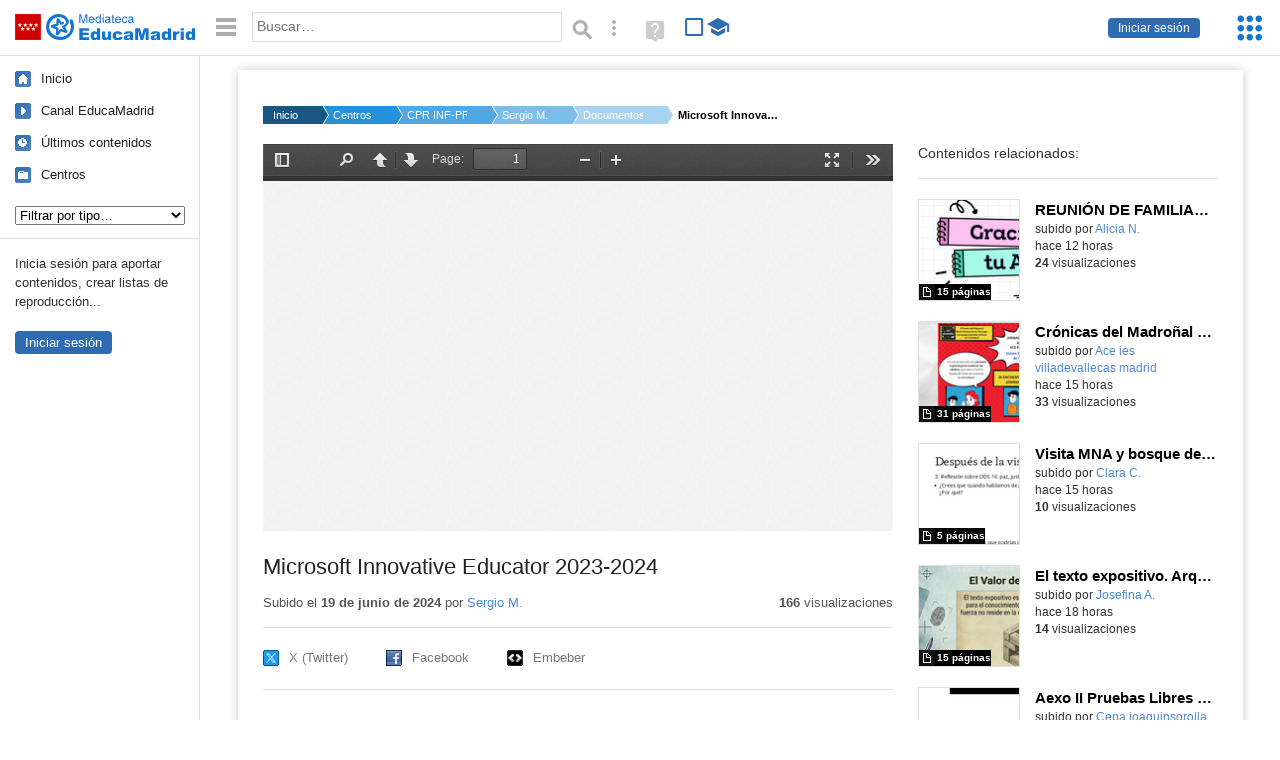

--- FILE ---
content_type: text/html; charset=UTF-8
request_url: https://mediateca.educa.madrid.org/documentos/bhmq5hnbfc4io4gb
body_size: 34094
content:
<!DOCTYPE html>
<html lang="es">
<head><title>Microsoft Innovative Educator 2023-2024 | Mediateca de EducaMadrid</title>
<meta name="viewport" content="width=device-width, initial-scale=1" />
<link rel="shortcut icon" href="/favicon.ico" type="image/x-icon" />
<meta http-equiv="Content-Type" content="text/html; charset=UTF-8" />
<meta name="keywords" content="Documentos, Sergio Martínez Martínez" />

<link rel="start" href="/" title="Página principal" />
<link rel="index" href="/" title="Página principal" />
<!--[if lt IE 9]><script type="text/javascript" src="/js/html5.js"></script><![endif]-->
<link rel="stylesheet" type="text/css" href="/css/styles.css?v=110707012026" />
<!--[if lt IE 9]><link rel="stylesheet" type="text/css" href="/css/styles_ieLT9.css" /><![endif]-->
<script src="https://mediateca.educa.madrid.org/js/jquery-1.11.3.min.js"></script>
<script>var projectPath = '/'</script>
<script src="/js/common.js?v=110707012026"></script>
<link rel="canonical" href="https://mediateca.educa.madrid.org/documentos/bhmq5hnbfc4io4gb" />
<link href="https://mediateca.educa.madrid.org/imagen.php?id=bhmq5hnbfc4io4gb&m=0&ext=.jpg" rel="image_src" /><meta name="twitter:card" content="summary_large_image" />
<meta name="twitter:creator" content="@educamadrid" />
<meta property="og:url" content="https://mediateca.educa.madrid.org/documentos/bhmq5hnbfc4io4gb" />
<meta property="og:title" content="Microsoft Innovative Educator 2023-2024 | Mediateca de EducaMadrid" />
<meta property="og:description" content="Microsoft Innovative Educator 2023-2024" />
<meta property="og:image" content="https://mediateca.educa.madrid.org/imagen.php?id=bhmq5hnbfc4io4gb&m=0&ext=.jpg" />

    </head>

</head>
<body class="play play-documentos"><script>EducaMadridHead.setBodyClass();</script>
	<div id="site">
		<p id="skipNav"><a href="#content" class="sr-av">Saltar navegación</a></p>
		<div id="header" class="autoclear">
			<p class="logo"><a href="/"><span class="sr-av">Mediateca de EducaMadrid</span></a></p>			
			<p class="links fs">
							<a href="#login" id="login-link" class="action fs" onclick="login.toggle();return false" hidden>Iniciar sesión</a>
				<script>
					(function() {
						function mostrarLogin() {
							var loginLink = document.getElementById("login-link");
							if (loginLink) {
								loginLink.hidden = false;
							}
						}

						if (document.readyState === "loading") {
							document.addEventListener("DOMContentLoaded", mostrarLogin);
						} else {
							mostrarLogin();
						}
					})();
				</script>
						</p>
									<div id="quick-browse">
				<form id="qb" action="/resultados" method="GET" onsubmit="return validation.search()">
				<div>
					<a href="#" id="nav-toggler" class="js-required hide" onclick="toggleNav(this);return false" title="Ocultar menú"><img src="/images/icons/menu.gif" width="22" height="22" alt="Menú" /></a>
					<label for="wb"><span class="sr-av">Palabra o frase: </span><input type="text" name="q" id="wb" title="Busca los t&eacute;rminos en todos los ficheros de la Mediateca" placeholder="Buscar&hellip;" value="" required /></label>
					<input type="image" name="submit" id="wb_submit" src="/images/icons/search.gif" alt="Buscar" />					
					<a href="/buscar" id="adv-search-link" class="fs" title="Búsqueda avanzada"><span class="sr-av">Búsqueda avanzada</span></a>
					<a href="/help/search.html" title="Ayuda para la búsqueda" id="search-help-link" target="_blank"><span class="sr-av">Ayuda (en ventana nueva)</span></a> 
				</div>
				</form>
				<div id="change-mode">		
					<form id="mediatecaModeForm" action="/documentos/bhmq5hnbfc4io4gb" method="POST">
						<div>
																					<input type="hidden" name="mediatecaMode" value="normal" />
							<input type="image" class="educational-off" title="Activar el modo educativo (sólo contenidos educativos)" alt="Mostrando todos los contenidos. Haz clic para mostrar sólo contenidos educativos." src="/images/icons/search_all.png" />
													</div>
					</form>			
				</div>				
			</div>		
		</div>
		<div id="wrapper" class="autoclear">
			<div id="sidebar">
	<nav id="nav">
		<ul>			
			<li class="home"><a href="/">Inicio</a></li>
			<li class="canal-educamadrid"><a href="/usuario/educamadrid" title="Canal oficial de EducaMadrid">Canal EducaMadrid</a></li>
			<li class="last-contents"><a href="/resultados.php?ultimos=1">&Uacute;ltimos contenidos</a></li>			
				
			
			<li class="last-videos"><a href="/resultados.php?ultimos=1&amp;Type=1&amp;filters=false">Vídeos</a></li><li class="last-images"><a href="/resultados.php?ultimos=1&amp;Type=2&amp;filters=false">Imágenes</a></li><li class="last-audios"><a href="/resultados.php?ultimos=1&amp;Type=3&amp;filters=false">Audios</a></li><li class="d"><a href="/resultados.php?ultimos=1&amp;Type=8&amp;filters=false">Diseños 3D</a></li><li class="s"><a href="/resultados.php?ultimos=1&amp;Type=9&amp;filters=false">Scratch</a></li><li class="epub"><a href="/resultados.php?ultimos=1&amp;Type=11&amp;filters=false">Epub</a></li><li class="rutas"><a href="/resultados.php?ultimos=1&amp;Type=13&amp;filters=false">Rutas</a></li><li class="others"><a href="/resultados.php?ultimos=1&amp;Type=12&amp;filters=false">Documentos</a></li><li class="mapasmentales"><a href="/resultados.php?ultimos=1&amp;Type=14&amp;filters=false">Mapas mentales</a></li><li class="last-album"><a href="/resultados.php?ultimos=1&amp;Type=15&amp;filters=false">Álbumes</a></li><li class="last-codigos"><a href="/resultados.php?ultimos=1&amp;Type=16&amp;filters=false">Códigos</a></li><li class="last-videosinteractivos"><a href="/resultados.php?ultimos=1&amp;Type=17&amp;filters=false">Vídeos interactivos</a></li>		
			<li class="lists"><a href="/resultados.php?ultimos=1&amp;Type=4&amp;filters=false">Listas</a></li>
			<li class="cen"><a href="/centros">Centros</a></li>
					</ul>
	</nav>		<div class="block">
		<p>Inicia sesión para aportar contenidos, crear listas de reproducción...</p>
		<p><a href="#login" class="action" onclick="login.toggle();return false">Iniciar sesión</a></p>					
	</div>
	</div>
			<div id="content-wrapper">
						<div id="content" class="autoclear">
					    
			<div id="file-card">
				<ul class='breadcrumb'><li><a href='/'>Inicio</a></li><li><a href='/centros'>Centros</a></li><li><a href='/centro/cc.valletres.madrid'>CPR INF-PRI-SEC EL VALLE III</a></li><li><a href='/usuario/sergio.mm'>Sergio M.</a></li><li><a href='/usuario/sergio.mm/documentos'>Documentos</a></li><li><a href='#'>Microsoft Innovative Educator 2023-2024</a></li></ul>	<div class="layout-2 autoclear">
		<div class="a">
		<div id="file-player"><iframe id="pdfPlayer" src="https://mediateca.educa.madrid.org/js/pdf/web/mediateca_viewer.php?id=bhmq5hnbfc4io4gb" width="630" height="387" frameborder="0" scrolling="no" style="border:0;overflow:hidden"></iframe></div>			<div class="desc">

								<h1>Microsoft Innovative Educator 2023-2024</h1>
				
												<div id="file-main-actions">
					<p class="date">Subido el <strong>19 de junio de 2024</strong> por <a href="/usuario/sergio.mm">Sergio M.</a></p>					<p class="view-no">
													<strong>166</strong> visualizaciones
											</p>
					<div class="interaction">	
												<ul class="actions-menu">
														<!--<li class="share"><a href="#share" onclick="fileCard.showTab('action-panel','share',this);return false" class="action-panel-link">Compartir</a></li>-->
														<li style="display:none;" class="geo"><a href="#geo" onclick="loadGoogleMap();fileCard.showTab('action-panel','geo',this);return false" class="action-panel-link">Ver en mapa</a></li>
													</ul>
					</div>
				</div>
												<div id="geo" class="js-hidden action-panel">
					<div id="map"></div>
										<script src="https://maps.googleapis.com/maps/api/js?v=3.exp&amp;sensor=false&amp;language=es&amp;key=AIzaSyBSl_RXDV0-O_lRIVSoWum4pyzEgE3L-L8"></script>
					<script>
						googleMapLoaded = false;
						function loadGoogleMap() {
							if (googleMapLoaded==true) return false;
							googleMapLoaded = true;
							var mapOptions = {
								zoom: 14,
								center: new google.maps.LatLng(,),
								mapTypeId: google.maps.MapTypeId.ROADMAP
							};
							map = new google.maps.Map(document.getElementById('map'),mapOptions);	
							var myLatlng = new google.maps.LatLng(,);
							var marker = new google.maps.Marker({
								map: map,
								position: myLatlng,
								icon: '/images/mapa/banderaV.gif'
							});
						}
						/*
						$(document).ready(function(){   
							//loadGoogleMap();
							$("#emphasized-menu a").eq(2).click(function(){ loadGoogleMap(); });
							$('#locate').click(function(){
								$('#relocateMap').fadeIn();
								return false;
							});
							googleMapLoaded = false;                            
						});
						*/
					</script>				
				</div><!-- /#geo -->
				
								<script>
					function toggleShareOptions(e) {
						var c = $('#share-content');
						if (e.className=="show") {
							e.className = "hide";
							c.show();
							$("#video-code").focus();
						} else {
							e.className = "show";
							c.hide();							
						}
					}
				</script>
				<div id="share">
					<div id="share-link" class="share-panel">	
									
						<ul id="social">
							<li class="twitter"><a href="https://twitter.com/intent/tweet?url=https://mediateca.educa.madrid.org/documentos/bhmq5hnbfc4io4gb&amp;text=Microsoft+Innovative+Educator+2023-2024&amp;via=educamadrid" title="Compartir en X (Twitter)"><span>X (Twitter)</span></a></li>
							<li class="facebook"><a href="https://facebook.com/sharer.php?u=https://mediateca.educa.madrid.org/documentos/bhmq5hnbfc4io4gb" title="Compartir en Facebook"><span>Facebook</span></a></li>
														<li class="embed"><a href="#share-content" onclick="toggleShareOptions(this);return false" class="show" title="Obtener código para embeber o incrustar"><span>Embeber</span></a></li>							
							
						</ul>

											</div>
										<div id="share-content" class="share-panel">
						<label for="video-code" id="option">
							<span class="sr-av">Insertar: </span>
							<textarea style="width: 100%; height: 38px;" name="video-code" id="video-code" rows="1" cols="10" class="auto-select" readonly="readonly">&lt;iframe src="https://mediateca.educa.madrid.org/documentos/bhmq5hnbfc4io4gb/fs" width="630" height="387" frameborder="0" scrolling="no" style="border:0;overflow:hidden" allowfullscreen&gt;&lt;/iframe&gt;</textarea>							Copia el código <strong>(Ctrl+C)</strong> para insertarlo en tus páginas.							
						</label>
											</div>
				</div>
				
				<div id="file-summary"></div>			
				
				 <p class="js-required more-info"> 
											<p class="js-required more-info">
							<a href="#file-details" onclick="fileCard.toggleMore(this);return false;" class="more">Más información</a>
						</p>
					
				
				<div id="file-details" class="js-hidden">
					<dl>
						<dt>Subido por:</dt><dd><a href='/usuario/sergio.mm'>Sergio M.</a></dd><dt class='row'>Licencia:</dt><dd class='license'><span class='license license-6'>Reconocimiento</span></dd><dt>Visualizaciones:</dt><dd>166</dd><dt>Fecha:</dt><dd>19 de junio de 2024 - 16:39</dd><dt>Visibilidad: </dt><dd><div id='visibilidadtexto'>P&uacute;blico</div></dd><dt>Centro: </dt><dd><a href='/centro/cc.valletres.madrid'>CPR INF-PRI-SEC EL VALLE III</a></dd><dt>Tama&ntilde;o:</dt><dd>246.51 KBytes</dd>					
					</dl>				
				</div>
								
				<div id="same-author"><h2 class="tit">Del mismo autor&hellip;</h2><div id="results-sameAuthor"><ul class="files autoclear" id="type-12-list"><li class="file documentos-file pos-1 autoclear" ><a href="/documentos/6glasikwh3oqq3lb"><div class="thumbnail-wrapper"><span class="educational"></span><img src="https://mediateca.educa.madrid.org/imagen.php?id=6glasikwh3oqq3lb&amp;m=1&amp;type=12" alt="REUNIÓN DE FAMILIAS 2º T"   style="z-index: 0; width:auto; height:109px;margin-left:0px;clip: rect(0px, 220px, 110px, 0); " class="--thumbnail"   /></div><h2 class="truncate">REUNIÓN DE FAMILIAS 2º T </h2></a><div class="file-details"><span class="educational sr-av">Contenido educativo.</span> <span class="by">subido por <a href="/usuario/alicia.nunezreyes/documentos" class="author">Alicia N.</a> </span><span class="size truncate">15 p&aacute;ginas</span><span class="sr-av"> - </span><span class="date">hace 12 horas</span><span class="sep"> - </span><span class="file-views"><strong>24</strong> visualizaciones</span></div></li><li class="file documentos-file pos-2 autoclear" ><a href="/documentos/dgudx1zskkn7ul74"><div class="thumbnail-wrapper"><span class="educational"></span><img src="https://mediateca.educa.madrid.org/imagen.php?id=dgudx1zskkn7ul74&amp;m=1&amp;type=12" alt="Crónicas del Madroñal 25-26 VII Ed. Periódico escolar"   style="z-index: 0; width:auto; height:109px;margin-left:0px;clip: rect(0px, 220px, 110px, 0); " class="--thumbnail"   /></div><h2 class="truncate">Crónicas del Madroñal 25-26 VII Ed. Periódico escolar </h2></a><div class="file-details"><span class="educational sr-av">Contenido educativo.</span> <span class="by">subido por <a href="/usuario/ace.ies.villadevallecas.madrid/documentos" class="author"> Ace ies villadevallecas madrid</a> </span><span class="size truncate">31 p&aacute;ginas</span><span class="sr-av"> - </span><span class="date">hace 15 horas</span><span class="sep"> - </span><span class="file-views"><strong>33</strong> visualizaciones</span></div></li><li class="file documentos-file pos-3 autoclear" ><a href="/documentos/euhay85s4jo4ntu8"><div class="thumbnail-wrapper"><span class="educational"></span><img src="https://mediateca.educa.madrid.org/imagen.php?id=euhay85s4jo4ntu8&amp;m=1&amp;type=12" alt="Visita MNA y bosque de los ausentes"   style="z-index: 0; width:auto; height:109px;margin-left:0px;clip: rect(0px, 220px, 110px, 0); " class="--thumbnail"   /></div><h2 class="truncate">Visita MNA y bosque de los ausentes </h2></a><div class="file-details"><span class="educational sr-av">Contenido educativo.</span> <span class="by">subido por <a href="/usuario/clara.castro/documentos" class="author">Clara C.</a> </span><span class="size truncate">5 p&aacute;ginas</span><span class="sr-av"> - </span><span class="date">hace 15 horas</span><span class="sep"> - </span><span class="file-views"><strong>10</strong> visualizaciones</span></div></li><li class="file documentos-file pos-4 autoclear" ><a href="/documentos/ysc8gqby1w7psnvh"><div class="thumbnail-wrapper"><span class="educational"></span><img src="https://mediateca.educa.madrid.org/imagen.php?id=ysc8gqby1w7psnvh&amp;m=1&amp;type=12" alt="El texto expositivo. Arquitectura de la información"   style="z-index: 0; width:auto; height:109px;margin-left:0px;clip: rect(0px, 220px, 110px, 0); " class="--thumbnail"   /></div><h2 class="truncate">El texto expositivo. Arquitectura de la información </h2></a><div class="file-details"><span class="educational sr-av">Contenido educativo.</span> <span class="by">subido por <a href="/usuario/jaguilera/documentos" class="author">Josefina A.</a> </span><span class="size truncate">15 p&aacute;ginas</span><span class="sr-av"> - </span><span class="date">hace 18 horas</span><span class="sep"> - </span><span class="file-views"><strong>14</strong> visualizaciones</span></div></li><li class="file documentos-file pos-1 autoclear" ><a href="/documentos/8fw22gbomr5nm4f4"><div class="thumbnail-wrapper"><img src="https://mediateca.educa.madrid.org/imagen.php?id=8fw22gbomr5nm4f4&amp;m=1&amp;type=12" alt="Aexo II  Pruebas Libres de la ESO 2026"   style="z-index: 0; width:auto; height:109px;margin-left:0px;clip: rect(0px, 220px, 110px, 0); " class="--thumbnail"   /></div><h2 class="truncate">Aexo II  Pruebas Libres de la ESO 2026 </h2></a><div class="file-details"><span class="by">subido por <a href="/usuario/cepa.joaquinsorolla.madrid/documentos" class="author"> Cepa joaquinsorolla madrid</a> </span><span class="size truncate">2 p&aacute;ginas</span><span class="sr-av"> - </span><span class="date">hace 24 horas</span><span class="sep"> - </span><span class="file-views"><strong>21</strong> visualizaciones</span></div></li><li class="file documentos-file pos-2 autoclear" ><a href="/documentos/3poo6galy4yje8tl"><div class="thumbnail-wrapper"><span class="educational"></span><img src="https://mediateca.educa.madrid.org/imagen.php?id=3poo6galy4yje8tl&amp;m=1&amp;type=12" alt="La Gaceta de Macondo. Nº 2 (IES Gabriel García Márquez, Madrid)"   style="z-index: 0; width:auto; height:109px;margin-left:67px;clip: rect(0px, 220px, 110px, 0); " class="--thumbnail"   /></div><h2 class="truncate">La Gaceta de Macondo. Nº 2 (IES Gabriel García Márquez, Madrid) </h2></a><div class="file-details"><span class="educational sr-av">Contenido educativo.</span> <span class="by">subido por <a href="/usuario/julio.varas/documentos" class="author">Julio César V.</a> </span><span class="size truncate">64 p&aacute;ginas</span><span class="sr-av"> - </span><span class="date">hace un dia</span><span class="sep"> - </span><span class="file-views"><strong>24</strong> visualizaciones</span></div></li><li class="file documentos-file pos-3 autoclear" ><a href="/documentos/nzbogvh8fc8cfha1"><div class="thumbnail-wrapper"><span class="educational"></span><img src="https://mediateca.educa.madrid.org/imagen.php?id=nzbogvh8fc8cfha1&amp;m=1&amp;type=12" alt="MANUAL BÁSICO USO DE DISPOSITIVOS: CLIC AND PLAY"   style="z-index: 0; width:auto; height:109px;margin-left:0px;clip: rect(0px, 220px, 110px, 0); " class="--thumbnail"   /></div><h2 class="truncate">MANUAL BÁSICO USO DE DISPOSITIVOS: CLIC AND PLAY </h2></a><div class="file-details"><span class="educational sr-av">Contenido educativo.</span> <span class="by">subido por <a href="/usuario/amparo.vallejo/documentos" class="author">Amparo V.</a> </span><span class="size truncate">17 p&aacute;ginas</span><span class="sr-av"> - </span><span class="date">hace un dia</span><span class="sep"> - </span><span class="file-views"><strong>37</strong> visualizaciones</span></div></li></ul></div><div id="pagination" class="autoclear"><p> <a href="./resultados" id="next" onclick="pagination.getMore(this,2,'results-sameAuthor');return false">Más resultados</a></p></div></div><p style="text-align:center;"><a href="/usuario/sergio.mm/documentos" class="action">Ver más del mismo autor</a></p>			</div>
		</div>
		<aside class="b">
			<div id="side-results"><ul class="side-files autoclear" id="type-12-list"><li class="file documentos-file pos-1 autoclear" ><a href="/documentos/6glasikwh3oqq3lb"><div class="thumbnail-wrapper"><span class="educational"></span><img src="https://mediateca.educa.madrid.org/imagen.php?id=6glasikwh3oqq3lb&amp;m=1&amp;type=12" alt="REUNIÓN DE FAMILIAS 2º T"   style="z-index: 0; width:auto; height:109px;margin-left:0px;clip: rect(0px, 220px, 110px, 0); " class="--thumbnail"   /></div><h2 class="truncate">REUNIÓN DE FAMILIAS 2º T </h2></a><div class="file-details"><span class="educational sr-av">Contenido educativo.</span> <span class="by">subido por <a href="/usuario/alicia.nunezreyes/documentos" class="author">Alicia N.</a> </span><span class="size truncate">15 p&aacute;ginas</span><span class="sr-av"> - </span><br/><span class="date">hace 12 horas</span><span class="sep"> - </span><br/><span class="file-views"><strong>24</strong> visualizaciones</span></div></li><li class="file documentos-file pos-2 autoclear" ><a href="/documentos/dgudx1zskkn7ul74"><div class="thumbnail-wrapper"><span class="educational"></span><img src="https://mediateca.educa.madrid.org/imagen.php?id=dgudx1zskkn7ul74&amp;m=1&amp;type=12" alt="Crónicas del Madroñal 25-26 VII Ed. Periódico escolar"   style="z-index: 0; width:auto; height:109px;margin-left:0px;clip: rect(0px, 220px, 110px, 0); " class="--thumbnail"   /></div><h2 class="truncate">Crónicas del Madroñal 25-26 VII Ed. Periódico escolar </h2></a><div class="file-details"><span class="educational sr-av">Contenido educativo.</span> <span class="by">subido por <a href="/usuario/ace.ies.villadevallecas.madrid/documentos" class="author"> Ace ies villadevallecas madrid</a> </span><span class="size truncate">31 p&aacute;ginas</span><span class="sr-av"> - </span><br/><span class="date">hace 15 horas</span><span class="sep"> - </span><br/><span class="file-views"><strong>33</strong> visualizaciones</span></div></li><li class="file documentos-file pos-3 autoclear" ><a href="/documentos/euhay85s4jo4ntu8"><div class="thumbnail-wrapper"><span class="educational"></span><img src="https://mediateca.educa.madrid.org/imagen.php?id=euhay85s4jo4ntu8&amp;m=1&amp;type=12" alt="Visita MNA y bosque de los ausentes"   style="z-index: 0; width:auto; height:109px;margin-left:0px;clip: rect(0px, 220px, 110px, 0); " class="--thumbnail"   /></div><h2 class="truncate">Visita MNA y bosque de los ausentes </h2></a><div class="file-details"><span class="educational sr-av">Contenido educativo.</span> <span class="by">subido por <a href="/usuario/clara.castro/documentos" class="author">Clara C.</a> </span><span class="size truncate">5 p&aacute;ginas</span><span class="sr-av"> - </span><br/><span class="date">hace 15 horas</span><span class="sep"> - </span><br/><span class="file-views"><strong>10</strong> visualizaciones</span></div></li><li class="file documentos-file pos-4 autoclear" ><a href="/documentos/ysc8gqby1w7psnvh"><div class="thumbnail-wrapper"><span class="educational"></span><img src="https://mediateca.educa.madrid.org/imagen.php?id=ysc8gqby1w7psnvh&amp;m=1&amp;type=12" alt="El texto expositivo. Arquitectura de la información"   style="z-index: 0; width:auto; height:109px;margin-left:0px;clip: rect(0px, 220px, 110px, 0); " class="--thumbnail"   /></div><h2 class="truncate">El texto expositivo. Arquitectura de la información </h2></a><div class="file-details"><span class="educational sr-av">Contenido educativo.</span> <span class="by">subido por <a href="/usuario/jaguilera/documentos" class="author">Josefina A.</a> </span><span class="size truncate">15 p&aacute;ginas</span><span class="sr-av"> - </span><br/><span class="date">hace 18 horas</span><span class="sep"> - </span><br/><span class="file-views"><strong>14</strong> visualizaciones</span></div></li><li class="file documentos-file pos-1 autoclear" ><a href="/documentos/8fw22gbomr5nm4f4"><div class="thumbnail-wrapper"><img src="https://mediateca.educa.madrid.org/imagen.php?id=8fw22gbomr5nm4f4&amp;m=1&amp;type=12" alt="Aexo II  Pruebas Libres de la ESO 2026"   style="z-index: 0; width:auto; height:109px;margin-left:0px;clip: rect(0px, 220px, 110px, 0); " class="--thumbnail"   /></div><h2 class="truncate">Aexo II  Pruebas Libres de la ESO 2026 </h2></a><div class="file-details"><span class="by">subido por <a href="/usuario/cepa.joaquinsorolla.madrid/documentos" class="author"> Cepa joaquinsorolla madrid</a> </span><span class="size truncate">2 p&aacute;ginas</span><span class="sr-av"> - </span><br/><span class="date">hace 24 horas</span><span class="sep"> - </span><br/><span class="file-views"><strong>21</strong> visualizaciones</span></div></li><li class="file documentos-file pos-2 autoclear" ><a href="/documentos/3poo6galy4yje8tl"><div class="thumbnail-wrapper"><span class="educational"></span><img src="https://mediateca.educa.madrid.org/imagen.php?id=3poo6galy4yje8tl&amp;m=1&amp;type=12" alt="La Gaceta de Macondo. Nº 2 (IES Gabriel García Márquez, Madrid)"   style="z-index: 0; width:auto; height:109px;margin-left:0px;clip: rect(0px, 220px, 110px, 0); " class="--thumbnail"   /></div><h2 class="truncate">La Gaceta de Macondo. Nº 2 (IES Gabriel García Márquez, Madrid) </h2></a><div class="file-details"><span class="educational sr-av">Contenido educativo.</span> <span class="by">subido por <a href="/usuario/julio.varas/documentos" class="author">Julio César V.</a> </span><span class="size truncate">64 p&aacute;ginas</span><span class="sr-av"> - </span><br/><span class="date">hace un dia</span><span class="sep"> - </span><br/><span class="file-views"><strong>24</strong> visualizaciones</span></div></li><li class="file documentos-file pos-3 autoclear" ><a href="/documentos/nzbogvh8fc8cfha1"><div class="thumbnail-wrapper"><span class="educational"></span><img src="https://mediateca.educa.madrid.org/imagen.php?id=nzbogvh8fc8cfha1&amp;m=1&amp;type=12" alt="MANUAL BÁSICO USO DE DISPOSITIVOS: CLIC AND PLAY"   style="z-index: 0; width:auto; height:109px;margin-left:0px;clip: rect(0px, 220px, 110px, 0); " class="--thumbnail"   /></div><h2 class="truncate">MANUAL BÁSICO USO DE DISPOSITIVOS: CLIC AND PLAY </h2></a><div class="file-details"><span class="educational sr-av">Contenido educativo.</span> <span class="by">subido por <a href="/usuario/amparo.vallejo/documentos" class="author">Amparo V.</a> </span><span class="size truncate">17 p&aacute;ginas</span><span class="sr-av"> - </span><br/><span class="date">hace un dia</span><span class="sep"> - </span><br/><span class="file-views"><strong>37</strong> visualizaciones</span></div></li><li class="file documentos-file pos-4 autoclear" ><a href="/documentos/q7dqnjefjoykvz79"><div class="thumbnail-wrapper"><img src="https://mediateca.educa.madrid.org/imagen.php?id=q7dqnjefjoykvz79&amp;m=1&amp;type=12" alt="Documentos matrícula 26"   style="z-index: 0; width:auto; height:109px;margin-left:0px;clip: rect(0px, 220px, 110px, 0); " class="--thumbnail"   /></div><h2 class="truncate">Documentos matrícula 26 </h2></a><div class="file-details"><span class="by">subido por <a href="/usuario/cp.gandhi.madrid/documentos" class="author"> Cp gandhi madrid</a> </span><span class="size truncate">10 p&aacute;ginas</span><span class="sr-av"> - </span><br/><span class="date">hace un dia</span><span class="sep"> - </span><br/><span class="file-views"><strong>29</strong> visualizaciones</span></div></li><li class="file documentos-file pos-1 autoclear" ><a href="/documentos/4ziz3xya5zs72hui"><div class="thumbnail-wrapper"><span class="educational"></span><img src="https://mediateca.educa.madrid.org/imagen.php?id=4ziz3xya5zs72hui&amp;m=1&amp;type=12" alt="Invierno en Sargón"   style="z-index: 0; width:auto; height:109px;margin-left:0px;clip: rect(0px, 220px, 110px, 0); " class="--thumbnail"   /></div><h2 class="truncate">Invierno en Sargón </h2></a><div class="file-details"><span class="educational sr-av">Contenido educativo.</span> <span class="by">subido por <a href="/usuario/maria.herasvillalobos/documentos" class="author">Maria H.</a> </span><span class="size truncate">6 p&aacute;ginas</span><span class="sr-av"> - </span><br/><span class="date">hace un dia</span><span class="sep"> - </span><br/><span class="file-views"><strong>26</strong> visualizaciones</span></div></li><li class="file documentos-file pos-2 autoclear" ><a href="/documentos/ynyb5sufh58ghp8n"><div class="thumbnail-wrapper"><img src="https://mediateca.educa.madrid.org/imagen.php?id=ynyb5sufh58ghp8n&amp;m=1&amp;type=12" alt="PDC 25-26"   style="z-index: 0; width:auto; height:109px;margin-left:0px;clip: rect(0px, 220px, 110px, 0); " class="--thumbnail"   /></div><h2 class="truncate">PDC 25-26 </h2></a><div class="file-details"><span class="by">subido por <a href="/usuario/cp.juanzaragueta.madrid/documentos" class="author"> Cp juanzaragueta madrid</a> </span><span class="size truncate">42 p&aacute;ginas</span><span class="sr-av"> - </span><br/><span class="date">hace un dia</span><span class="sep"> - </span><br/><span class="file-views"><strong>17</strong> visualizaciones</span></div></li><li class="file documentos-file pos-3 autoclear" ><a href="/documentos/b9lobyn2nid9vriu"><div class="thumbnail-wrapper"><span class="educational"></span><img src="https://mediateca.educa.madrid.org/imagen.php?id=b9lobyn2nid9vriu&amp;m=1&amp;type=12" alt="Recomendaciones cuentos 25-26"   style="z-index: 0; width:auto; height:109px;margin-left:0px;clip: rect(0px, 220px, 110px, 0); " class="--thumbnail"   /></div><h2 class="truncate">Recomendaciones cuentos 25-26 </h2></a><div class="file-details"><span class="educational sr-av">Contenido educativo.</span> <span class="by">subido por <a href="/usuario/tic.eoep.at.lacabrera/documentos" class="author"> Tic eoep at lacabrera</a> </span><span class="size truncate">7 p&aacute;ginas</span><span class="sr-av"> - </span><br/><span class="date">hace un dia</span><span class="sep"> - </span><br/><span class="file-views"><strong>17</strong> visualizaciones</span></div></li><li class="file documentos-file pos-4 autoclear" ><a href="/documentos/537gtrqmhat7t13i"><div class="thumbnail-wrapper"><img src="https://mediateca.educa.madrid.org/imagen.php?id=537gtrqmhat7t13i&amp;m=1&amp;type=12" alt="Reto ¡DecoBot Navideño con Micro:bit!"   style="z-index: 0; width:auto; height:109px;margin-left:0px;clip: rect(0px, 220px, 110px, 0); " class="--thumbnail"   /></div><h2 class="truncate">Reto ¡DecoBot Navideño con Micro:bit! </h2></a><div class="file-details"><span class="by">subido por <a href="/usuario/tic.ce40.madrid/documentos" class="author"> Tic ce40 madrid</a> </span><span class="size truncate">1 p&aacute;gina</span><span class="sr-av"> - </span><br/><span class="date">hace 2 dias</span><span class="sep"> - </span><br/><span class="file-views"><strong>33</strong> visualizaciones</span></div></li><li class="file documentos-file pos-1 autoclear" ><a href="/documentos/o5w5c3igbdnuyfdh"><div class="thumbnail-wrapper"><img src="https://mediateca.educa.madrid.org/imagen.php?id=o5w5c3igbdnuyfdh&amp;m=1&amp;type=12" alt="Decoración navideña interactiva con Micro:bit"   style="z-index: 0; width:auto; height:109px;margin-left:0px;clip: rect(0px, 220px, 110px, 0); " class="--thumbnail"   /></div><h2 class="truncate">Decoración navideña interactiva con Micro:bit </h2></a><div class="file-details"><span class="by">subido por <a href="/usuario/tic.ce40.madrid/documentos" class="author"> Tic ce40 madrid</a> </span><span class="size truncate">10 p&aacute;ginas</span><span class="sr-av"> - </span><br/><span class="date">hace 2 dias</span><span class="sep"> - </span><br/><span class="file-views"><strong>32</strong> visualizaciones</span></div></li></ul></div>	
		</aside>		
		<script>
   /* VOTACION */ 
		$(function(){
		$(".stars-16").children("li").hover(function() 
			{ 
				$(this).parent().children("li").css('background-position','0 0'); 
				var a=$(this).parent().children("li").index($(this));
				if (!$(this).hasClass("voted")) $(this).parent().children("li").slice(0,a+1).css('background-position','0 -15px')
			},function() { $(this).parent().children("li").css('background-position','0 0'); });		
		
		/* click */
		$(".stars").children("li:not(.voted)").click(function() 
		{ 
			if (!$(this).hasClass("voted")) 
			{
				var li=$(this);
				var ul=$(this).closest("ul");
				
				var txt=ul.find("span").data("txtoriginal");
				var id=ul.data("id");
				var valor=li.data("vote");
				$(".voted_percent").css("width",100/5*valor+"%");
				
				$.getJSON( "/ajax.php", { id_content: id, voto: valor } )
				.done(function( json ) 
				{
					/* mostramos mensaje */
					ul.find("span").html(json.estado);
					/* actualizamos data */
					$("#resumenvotos").html(Math.round(json.value)+" sobre 5 basada en "+json.votes+" votos. <strong>Su voto ha sido recogido.</strong>");
					ul.find("span").data("txtoriginal",Math.round(json.value)+" sobre 5 basada en "+json.votes+" votos.");
					ul.addClass("ul_voted");
					ul.children("li").addClass("voted");
					/* cambiamos tamaño del div */
					var maximo_posible=5*json.votes;
					var porciento=json.suma*100/maximo_posible;
					porciento=porciento.toFixed(2);
					// var txt=ul.find(".voted_percent").css("width",porciento+"%");
					setTimeout(function() { ul.find("span").html(ul.find("span").data("txtoriginal")); }, 3000);
					// $( "voted_percent votes-16" ).width(porciento + '%')					
				})
				.fail(function( jqxhr, textStatus, error ) {
					var err = textStatus + ', ' + error;
					ul.find("span").text(err);
				});
			}
		});
	});	
	/* VOTACION */
	</script>
	</div>
	
			</div>
				
		<script>if (inIframe()) $('.maximized').css('background', '#FFF');</script>
			</div><!-- /#content -->
		<hr />
		<div id="emCommonFooter">
			<div class="content-wrapper">
				<p><a href="https://www.educa2.madrid.org/educamadrid/"><strong>EducaMadrid</strong></a>, Plataforma Educativa de la <a href="https://www.comunidad.madrid">Comunidad de Madrid</a></p>
			</div>
		</div>		
		<div id="footer">
			<ul>
				<li><a href="/accesibilidad">Accesibilidad</a></li>
				<li><a href="/mapa-web">Mapa<span class="hr-only"> web</span></a></li>
				<li><a href="/aviso-legal">Aviso<span class="hr-only"> legal</span></a></li>
				<li><a href="/contacto" rel="nofollow" id="contact-link">Contacto</a></li>
			</ul>
		</div>		
		</div><!-- /#content-wrapper -->
	</div><!-- /#wrapper -->
</div>
<div id="login" class="js-hidden">
	<div id="login-w">
		<form action='https://mediateca.educa.madrid.org/documentos/bhmq5hnbfc4io4gb' method='post' id="login-form">
			<p><label for="nombreuser"><span>Usuario: </span><input type='text' size='15' maxlength='100' name='user' id='nombreuser' /></label></p>
			<p><label for="passuser"><span>Contrase&ntilde;a: </span><input type='password' size='15' maxlength='50' name='pass' id="passuser" /></label></p>
			<p class="submit">
				<input type="submit" name="enter" id="enter" value="Acceder" />
				<input type="button" name="doNotEnter" id="doNotEnter" value="Cancelar" onclick="login.toggle()" class="js-required" />
			</p>
		</form>
		<p id="who"><a href="http://www.educa2.madrid.org/educamadrid/" target="_blank">Plataforma Educativa EducaMadrid</a></p>
	</div>
</div>
<script>domIsLoaded()</script></body></html>